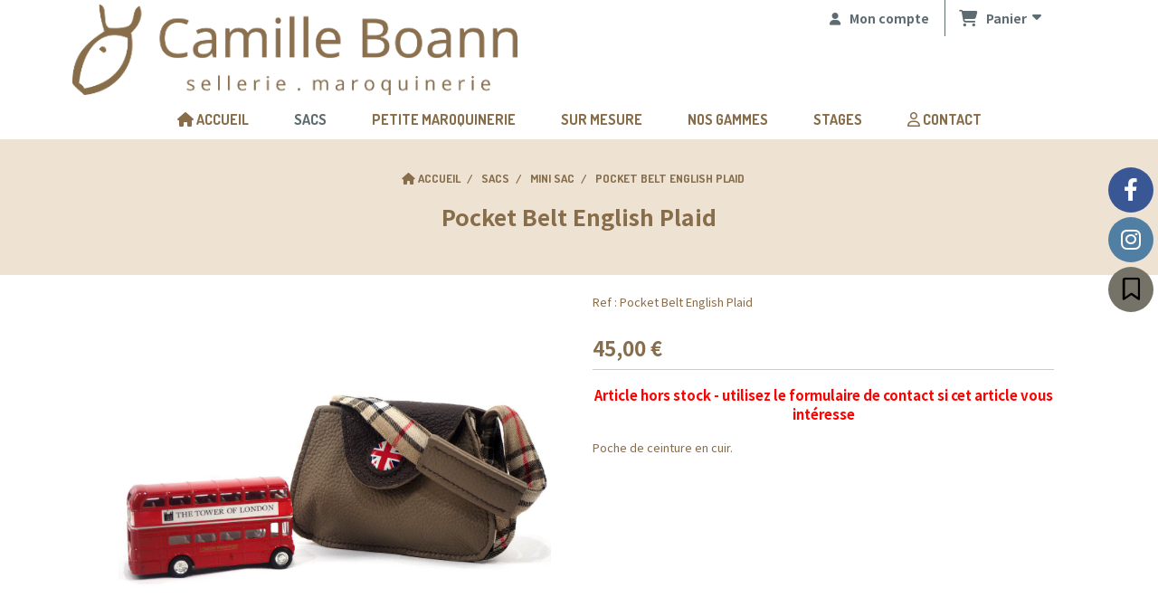

--- FILE ---
content_type: text/html; charset=UTF-8
request_url: https://www.camilleboann.com/pocket-belt-english-plaid-f748176.html
body_size: 8728
content:
    <!DOCTYPE html>
    <!--[if IE 7]>
    <html lang="fr" class="ie-inf-9 ie7"> <![endif]-->

    <!--[if IE 8]>
    <html lang="fr" class="ie-inf-9 ie8"> <![endif]-->
    <!--[if lte IE 9]>
    <html lang="fr" class="ie"> <![endif]-->
    <!--[if gt IE 8]><!-->
    <html lang="fr"><!--<![endif]-->
    <head prefix="og: http://ogp.me/ns# fb: http://ogp.me/ns/fb# product: http://ogp.me/ns/product# article: http://ogp.me/ns/article# place: http://ogp.me/ns/place#">
        <!--[if !IE]><!-->
        <script>
            if (/*@cc_on!@*/false) {
                document.documentElement.className += 'ie10';
            }
        </script><!--<![endif]-->
        
    <title>Pocket Belt English Plaid - Camilleboann</title>
    <meta name="description" content="Sac à main cuir fait main en bretagne
">
    <meta name="keywords" content="maroquinerie, lannion, bretagne, fait main">
    <meta http-equiv="Content-Type" content="text/html; charset=UTF-8">
    <link rel="canonical" href="https://www.camilleboann.com/pocket-belt-english-plaid-f748176.html"/>
    <meta property="og:url" content="https://www.camilleboann.com/pocket-belt-english-plaid-f748176.html"/>
    <meta property="og:type" content="product"/>
    <meta property="og:title" content="Pocket Belt English Plaid - Camilleboann"/>
    <meta property="og:description" content="Sac à main cuir fait main en bretagne
"/>
    <meta property="og:locale" content="fr"/>

    <meta property="og:image" content="https://www.camilleboann.com/images_ms/1/3/3/1/3/6/133136/boutique/pocket_belt_grey_plaid_1.jpg"/>
        <meta property="product:category" content="Mini sac"/>
            <meta property="product:price:amount" content="45.00"/>
        <meta property="product:price:currency" content="EUR"/>
        
    <meta property="product:product_link" content="https://www.camilleboann.com/pocket-belt-english-plaid-f748176.html"/>

    <link rel="icon" type="image/x-icon" href="/favicon.ico">
    
    <!-- Stylesheet -->
    <link rel="stylesheet" type="text/css" media="screen" href="/css5227/style_all_designs.css"/>
    <link rel="stylesheet" href="/css5227/panier.css" type="text/css"/>
    <script>
        
    </script>
    <link type="text/css" href="/css5227/design/template/boutique/templates.css" rel="stylesheet"/>
        <link rel="stylesheet" type="text/css" href="/css5227/ficheproduit/style-fiche-produit.css">
    <link rel="stylesheet" type="text/css" href="/css5227/ficheproduit/jquery.jqzoom.css">
    <link href="/css5227/design/hotel-datepicker.css" rel="stylesheet" type="text/css">
            <link rel="stylesheet" type="text/css" href="/css5227/design/template/fiche_produits/templates.css"/>
        <script>
            document.documentElement.className += ' cmonsite-ficheproduit';
            document.documentElement.className += ' cmonsite-ficheproduit-1';
            document.documentElement.className += ' cmonsite-boutique';
            document.documentElement.className += ' cmonsite-boutique-1';
        </script>
            <link rel="stylesheet" type="text/css" media="screen" href="/css5227/tinyTips.css"/>
    <link type="text/css" href="/css5227/header_jnformation.css" rel="stylesheet"/>
    <link href="/css5227/jquery.bxslider.css" rel="stylesheet" type="text/css">
    <link href="/css5227/waitMe.css" rel="stylesheet" type="text/css">
    <link href="/css5227/bootstrap-datetimepicker-standalone.css" rel="stylesheet" type="text/css">
    <link href="/css5227/bootstrap-datetimepicker.css" rel="stylesheet" type="text/css">

    <!-- CSS du thème  -->
    <link href="/css5227/styled832series.css" rel="stylesheet"
          type="text/css"/>
    <link href="/css5227/styled839.css"
          rel="stylesheet" type="text/css"/>



    <!-- jQuery -->
    <script src="/js5227/dist/design/jquery-3.min.js"></script>


    <script src="/js5227/dist/jquery.tinyTips.min.js"></script>
        <script src="/js5227/dist/jquery.validationEngine-fr.min.js"></script>
    
    <script src="/js5227/dist/jquery.validationEngine.min.js"></script>
    <script src="/js5227/dist/moment/moment.min.js"></script>
        <script src="/js5227/dist/moment/fr.min.js"></script>
    
    <script src="/js5227/dist/bootstrap-datetimepicker.min.js"></script>

    <script>
        $(document).ready(function () {
            $("#contact, #form1, #form").validationEngine();
            $('a.tTip').css('display', 'block');
            $('a.tTip').tinyTips('light', 'title');
        });
                document.documentElement.className += ' cmonsite-template';
        
        var CookieScripts = typeof CookieScripts === "undefined" ? {user: {}, job: []} : CookieScripts;
    </script>


            <script type="text/javascript">
                var _paq = window._paq = window._paq || [];
                _paq.push(['setCustomDimension', 1, 'www.camilleboann.com']);

                /* tracker methods like "setCustomDimension" should be called before "trackPageView" */
                _paq.push(['trackPageView']);
                _paq.push(['enableLinkTracking']);
                (function () {
                    var u = "//www.cmadata.fr/analytics/";
                    _paq.push(['setTrackerUrl', u + 'matomo.php']);
                    _paq.push(['setSiteId', '2']);
                    var d = document, g = d.createElement('script'), s = d.getElementsByTagName('script')[0];
                    g.type = 'text/javascript';
                    g.async = true;
                    g.src = u + 'matomo.js';
                    s.parentNode.insertBefore(g, s);
                })();
            </script>
            


    <!-- Google Font -->
    <link rel="preconnect" href="https://fonts.googleapis.com">
    <link rel="preconnect" href="https://fonts.gstatic.com" crossorigin>
    <link href="https://fonts.googleapis.com/css2?family=Noto+Sans+TC:wght@400;700&display=swap" rel="stylesheet">

    <!-- BxSlider -->
    <script type='text/javascript'
            src='/js5227/dist/jquery.bxSlider.min.js'></script>

    <!-- Height Align -->
    <script src="/js5227/dist/design/jquery.heightalign.min.js"></script>


    <script type="text/javascript" src="/js5227/dist/fancybox/jquery.fancybox.min.js"></script>
    <script type="text/javascript" src="/js5227/dist/fancybox/jquery.easing-1.3.min.js"></script>
    <script type="text/javascript" src="/js5227/dist/fancybox/jquery.mousewheel-3.0.6.min.js"></script>
    <script>
        var BASEURL = "https://www.cmonsite.fr/",
            book = "133136",
            id_serie = 832,
            id_design = 839;
    </script>
    <script type="text/javascript" src="/js5227/dist/design/minisite_cross.min.js"></script>

    <link rel="stylesheet" href="/css5227/fancybox/jquery.fancybox.css" type="text/css" media="screen"/>

    <!-- Optionally add helpers - button, thumbnail and/or media -->
    <link rel="stylesheet" href="/css5227/fancybox/helpers/jquery.fancybox-buttons.css" type="text/css" media="screen"/>
    <script type="text/javascript" src="/js5227/dist/fancybox/helpers/jquery.fancybox-buttons.min.js"></script>
    <script type="text/javascript" src="/js5227/dist/fancybox/helpers/jquery.fancybox-media.min.js"></script>

    <link rel="stylesheet" href="/css5227/fancybox/helpers/jquery.fancybox-thumbs.css" type="text/css" media="screen"/>

    <script type="text/javascript" src="/js5227/dist/fancybox/helpers/jquery.fancybox-thumbs.min.js"></script>


    <script type="text/javascript">
            var flagnewsletter = 0,
                newsletter_actif = 0,
                show_popin_newsletter = false;    </script>

<script type="text/javascript" src="/js5227/design/masonry.pkgd.min.js" ></script>

<!-- CSS de personnalisation design  -->
<link rel="stylesheet" href="/css5227/133136-839-832-193/style_perso.css" type="text/css" id="style-editor-perso" class="style-editor-perso-design" />
<link rel="stylesheet" href="/css5227/133136-ficheproduit-description-748176-1/style_perso_by_page.css" type="text/css" class="style-editor-perso-content" id="style-editor-perso-page"/><link rel="stylesheet" href="/css5227/133136-footer-0-1/style_perso_by_page.css" type="text/css" class="style-editor-perso-content" id="style-editor-perso-footer"/>

<!-- Variable Javascript utiles -->
<script>
    var timer = 5000 ;
</script>


        <meta name="viewport" content="width=device-width, initial-scale=1">
    </head>
    <body
        class="theme cmonsite-panier-3 cmonsite-fluxpanier-1 body-832series body-839styled page-fiche_produit page-fiche_produit-748176">
                <link rel="stylesheet" href="/css/sidebar-menu.css?5227" type="text/css" media="screen"/>
        <style>
#minisite-sidebar ul li a.social-sidebar-p-1,
#minisite-sidebar ul li a.social-sidebar-p-1 span,
#minisite-sidebar ul li a.social-sidebar-p-1 span:before
{background:#3a5795;color:#ffffff;}
#minisite-sidebar ul li a.social-sidebar-p-2,
#minisite-sidebar ul li a.social-sidebar-p-2 span,
#minisite-sidebar ul li a.social-sidebar-p-2 span:before
{background:#517fa4;color:#ffffff;}
#minisite-sidebar ul li a.social-sidebar-p-3,
#minisite-sidebar ul li a.social-sidebar-p-3 span,
#minisite-sidebar ul li a.social-sidebar-p-3 span:before
{background:#757368;color:rgb(0, 0, 0);}</style><aside id="minisite-sidebar" class="pos-right circle large label-square "><ul><li>
<a class="social-sidebar-p-1" href="https://www.facebook.com/Camille-Boann-106393604881773"  target="_blank" rel="nofollow">
<i class="fa fa-facebook"></i> <span>Facebook</span>
</a>
</li>
<li>
<a class="social-sidebar-p-2" href="https://www.instagram.com/camilleboann/?hl=fr"  target="_blank" rel="nofollow">
<i class="fa fa-instagram"></i> <span>Instagram</span>
</a>
</li>
<li>
<a class="social-sidebar-p-3" href="/livre.html"   rel="nofollow">
<i class="fa fa-bookmark-o"></i> <span>Avis Clients</span>
</a>
</li>
</ul></aside>
<div id="main-conteneur"  itemprop="mainEntityOfPage" itemscope itemtype="https://schema.org/WebPage">
        <!-- Banniere Header -->
    <header role="banner" class="banniere header_p">
        <div class="header-conteneur">
            <div class="close-menu"></div>
                    <div id="blocContent">
            <div id="headercontent" class="header_live_edit slogan_live_edit ">
                                    <a class="logo" href="/" id="logo" rel="home">
                        <img class="img-logo" src="/img_s1/133136/logo/entete110.png" alt="camilleboann.com"/>
                    </a>
                
                <div class="container-slogan">
                    <div class="slogan_p slogan"><p><br data-mce-bogus="1"></p></div>
                </div>

                    <div class="template-panier template-panier-3">
        <div class="bloc-connexion-panier">
                            <div class="connexion">
                    <p><a href="/profile/account.php"><span>Mon compte</span></a></p>
                </div>
                
            <div id="panier" class="panier_p border_p template-panier-bouton">
                <div id="header-panier" class="panier_titre"><i class="fa fa-shopping-cart panier_titre"></i>
                    <span class="panier_text">
                        Panier                        &nbsp;<a class="paniertoggle panier_p" href="#"><i class="fa panier_titre" aria-hidden="true"></i></a>
                    </span>
                </div>
                <span id="notificationsLoader"></span>
                <div id="paniercontent" class="panier_p panier_content_p">
                    <div id="paniertable" class="panier_p">

                    </div>
                    <div id="paniercommande">
                        <div class="totalpanier"></div>
                        <div class="ajout_panier">
                                                        <a href="/paniercommande.php" class="button bouton">Effectuer la commande</a>
                        </div>
                    </div>
                </div>
            </div>
        </div>
    </div>
                </div>
        </div>
                <div class="menu navigation_p menu-principal">
            <nav id="nav-principal" class="menu-principal"><!--
            -->
            <ul class="">
                                    <li
                            class="has_picto p-accueil navigation_button_p   ">
                        <a  href="/"
                                                                                     class="navigation_link_p">
                            <span>
                                <i class="fa fa-home"></i>                                ACCUEIL                            </span>
                        </a>
                                            </li>
                                        <li
                            class="p-318191 navigation_button_p   hasDropdown">
                        <a  href="/sacs-p318191.html"
                                                                                     class="navigation_link_p">
                            <span>
                                                                Sacs                            </span>
                        </a>
                        <span class="dropDown navigation_link_p  " ></span><!--
            -->
            <ul class="menu__dropdown">
                                    <li
                            class="b-92308  sous_navigation_button_p ">
                        <a  href="/sac-de-voyage-b92308.html"
                                                                                     class="sous_navigation_link_p">
                            <span>
                                                                Sac de voyage                            </span>
                        </a>
                                            </li>
                                        <li
                            class="b-92310  sous_navigation_button_p ">
                        <a  href="/sac-porte-epaule-b92310.html"
                                                                                     class="sous_navigation_link_p">
                            <span>
                                                                Sac porté épaule                            </span>
                        </a>
                                            </li>
                                        <li
                            class="b-104286  sous_navigation_button_p ">
                        <a  href="/sac-porte-croise-b104286.html"
                                                                                     class="sous_navigation_link_p">
                            <span>
                                                                Sac porté croisé                            </span>
                        </a>
                                            </li>
                                        <li
                            class="b-92309  sous_navigation_button_p ">
                        <a  href="/sac-a-main-b92309.html"
                                                                                     class="sous_navigation_link_p">
                            <span>
                                                                Sac à main                            </span>
                        </a>
                                            </li>
                                        <li
                            class="actif b-93066  sous_navigation_button_p ">
                        <a  href="/mini-sac-b93066.html"
                                                                                     class="actif sous_navigation_link_p">
                            <span>
                                                                Mini sac                            </span>
                        </a>
                                            </li>
                                </ul><!--
            -->                    </li>
                                        <li
                            class="p-318190 navigation_button_p   hasDropdown">
                        <a  href="/petite-maroquinerie-p318190.html"
                                                                                     class="navigation_link_p">
                            <span>
                                                                Petite maroquinerie                            </span>
                        </a>
                        <span class="dropDown navigation_link_p  " ></span><!--
            -->
            <ul class="menu__dropdown">
                                    <li
                            class="b-92312  sous_navigation_button_p ">
                        <a  href="/portefeuille-b92312.html"
                                                                                     class="sous_navigation_link_p">
                            <span>
                                                                Portefeuille                            </span>
                        </a>
                                            </li>
                                        <li
                            class="b-92313  sous_navigation_button_p ">
                        <a  href="/porte-monnaie-b92313.html"
                                                                                     class="sous_navigation_link_p">
                            <span>
                                                                Porte-monnaie                            </span>
                        </a>
                                            </li>
                                        <li
                            class="b-92314  sous_navigation_button_p ">
                        <a  href="/porte-cles-b92314.html"
                                                                                     class="sous_navigation_link_p">
                            <span>
                                                                Porte clés                            </span>
                        </a>
                                            </li>
                                </ul><!--
            -->                    </li>
                                        <li
                            class="p-318189 navigation_button_p   hasDropdown">
                        <a  href="/sur-mesure-p318189.html"
                                                                                     class="navigation_link_p">
                            <span>
                                                                Sur mesure                            </span>
                        </a>
                        <span class="dropDown navigation_link_p  " ></span><!--
            -->
            <ul class="menu__dropdown">
                                    <li
                            class="a-58687  sous_navigation_button_p ">
                        <a  href="/sacs-sur-mesure-a58687.html"
                                                                                     class="sous_navigation_link_p">
                            <span>
                                                                Sacs sur mesure                            </span>
                        </a>
                                            </li>
                                        <li
                            class="a-58842  sous_navigation_button_p ">
                        <a  href="/autres-creations-sur-mesure-a58842.html"
                                                                                     class="sous_navigation_link_p">
                            <span>
                                                                Autres créations sur mesure                            </span>
                        </a>
                                            </li>
                                </ul><!--
            -->                    </li>
                                        <li
                            class="p-318208 navigation_button_p   hasDropdown">
                        <a  href="/nos-gammes-p318208.html"
                                                                                     class="navigation_link_p">
                            <span>
                                                                Nos Gammes                            </span>
                        </a>
                        <span class="dropDown navigation_link_p  " ></span><!--
            -->
            <ul class="menu__dropdown">
                                    <li
                            class="p-318193  sous_navigation_button_p ">
                        <a  href="/nouveautes-p318193.html"
                                                                                     class="sous_navigation_link_p">
                            <span>
                                                                Nouveautés                            </span>
                        </a>
                                            </li>
                                        <li
                            class="a-58691  sous_navigation_button_p ">
                        <a  href="/narrowboats-a58691.html"
                                                                                     class="sous_navigation_link_p">
                            <span>
                                                                Narrowboats                            </span>
                        </a>
                                            </li>
                                        <li
                            class="a-58692  sous_navigation_button_p ">
                        <a  href="/trains-legendaires-a58692.html"
                                                                                     class="sous_navigation_link_p">
                            <span>
                                                                Trains Légendaires                            </span>
                        </a>
                                            </li>
                                        <li
                            class="a-58769  sous_navigation_button_p ">
                        <a  href="/origami-a58769.html"
                                                                                     class="sous_navigation_link_p">
                            <span>
                                                                Origami                            </span>
                        </a>
                                            </li>
                                        <li
                            class="a-58827  sous_navigation_button_p ">
                        <a  href="/bijouterie-a58827.html"
                                                                                     class="sous_navigation_link_p">
                            <span>
                                                                Bijouterie                            </span>
                        </a>
                                            </li>
                                        <li
                            class="a-58839  sous_navigation_button_p ">
                        <a  href="/ameublement-a58839.html"
                                                                                     class="sous_navigation_link_p">
                            <span>
                                                                Ameublement                            </span>
                        </a>
                                            </li>
                                        <li
                            class="a-59841  sous_navigation_button_p ">
                        <a  href="/pour-les-hommes-a59841.html"
                                                                                     class="sous_navigation_link_p">
                            <span>
                                                                Pour les hommes                            </span>
                        </a>
                                            </li>
                                </ul><!--
            -->                    </li>
                                        <li
                            class="p-335279 navigation_button_p   hasDropdown">
                        <a  href="/stages-p335279.html"
                                                                                     class="navigation_link_p">
                            <span>
                                                                Stages                            </span>
                        </a>
                        <span class="dropDown navigation_link_p  " ></span><!--
            -->
            <ul class="menu__dropdown">
                                    <li
                            class="b-110390  sous_navigation_button_p ">
                        <a  href="/initiation-b110390.html"
                                                                                     class="sous_navigation_link_p">
                            <span>
                                                                Initiation                            </span>
                        </a>
                                            </li>
                                </ul><!--
            -->                    </li>
                                        <li
                            class="has_picto p-contact navigation_button_p   ">
                        <a  href="/contact.html"
                                                                                     class="navigation_link_p">
                            <span>
                                <i class="fa fa-user-o"></i>                                CONTACT                            </span>
                        </a>
                                            </li>
                                </ul><!--
            --><!--
            --></nav>
        </div>
                </div>
    </header>

    <div class="wrapper-content">
                        <div id="wrapper" class="wrapper content_p">

            
                        <div class="content_p side-content">

                <section class="links_p content content_p col-md-12">
                <div id="bloc-fil-title">
            <script type="application/ld+json">{"@context":"https://schema.org","@type":"BreadcrumbList","itemListElement":[{"@type":"ListItem","name":"ACCUEIL","item":{"@type":"Thing","url":"/","name":"ACCUEIL","@id":"accueil"},"position":1},{"@type":"ListItem","name":"Sacs","item":{"@type":"Thing","url":"/sacs-p318191.html","name":"Sacs","@id":"sacs-sacs-p318191-html"},"position":2},{"@type":"ListItem","name":"Mini sac","item":{"@type":"Thing","url":"/mini-sac-b93066.html","name":"Mini sac","@id":"mini-sac-mini-sac-b93066-html"},"position":3},{"@type":"ListItem","name":"Pocket Belt English Plaid","item":{"@type":"Thing","url":"/pocket-belt-english-plaid-f748176.html","name":"Pocket Belt English Plaid","@id":"pocket-belt-english-plaid-pocket-belt-english-plaid-f748176-html"},"position":4}]}</script>        <nav class="nav-static-breadcrumb arianne secondaire links_p">
            <ul class="clearfix">
                                <li class="has-picto">
                    <a href="/" class="sous_navigation_link_p">
                        <span>
                            <i class="fa fa-home"></i>
                            <span class="text"
                                  itemprop="name" >
                                ACCUEIL                            </span>
                        </span>
                    </a>
                </li>
                                        <li class="no-picto">
                            <a class="sous_navigation_link_p "
                               href="/sacs-p318191.html">
                                <span>
                                    <i class=""></i>
                                    <span class="text">
                                        Sacs                                    </span>
                                </span>
                            </a>
                        </li>
                                                <li class="no-picto">
                            <a class="sous_navigation_link_p "
                               href="/mini-sac-b93066.html">
                                <span>
                                    <i class=""></i>
                                    <span class="text">
                                        Mini sac                                    </span>
                                </span>
                            </a>
                        </li>
                        
                                            <li class="no-picto actif" >
                                <a class="sous_navigation_link_p actif"
                                   href="/pocket-belt-english-plaid-f748176.html">
                                <span>
                                    <i class=""></i>
                                    <span class="text">
                                        Pocket Belt English Plaid                                    </span>
                                </span>
                                </a>
                            </li>
                                        </ul>
        </nav>
        <div class="clearfix"></div>
            <h1 class="title_section border_p border_titre_p">
            Pocket Belt English Plaid        </h1>
    </div>


<div id="content_full" class="template_fiche_produit template_fiche_produit_1">
    <div id="fiche-produit" itemscope itemtype="https://schema.org/Product">
        <link itemprop="url" href="/pocket-belt-english-plaid-f748176.html"
              rel="author"/>
        <span itemprop="productID" class="hide">
            748176-pocket-belt-english-plaid        </span>
        <div class="top_fiche product-type__classical block_unique_product" data-id-product="748176">

            <!-- Images produit -->
            <div class="wrap-images">
                <div class="grande-image ">
                    <div class="container-etiquette">
                                            </div>
                                            <a
                                href="/img_s1/133136/boutique/pocket_belt_grey_plaid_1.jpg"
                                class="image-zoom productImageWrap"
                                id="productImageWrapID_748176"
                                title=""
                                rel="gal1">
                            <img
                                    class="imgZoomPad "
                                    itemprop="image"
                                    data-fancybox-group="fiche-produit"
                                    src="/img_s1/133136/boutique/pocket_belt_grey_plaid_1.jpg"
                                    title=""
                                    alt="Pocket Belt English Plaid">
                                                    </a>
                                        </div>
                <!-- end grande-image -->
                
                    <div class="previews">
                                                        <a href="/img_s1/133136/boutique/pocket_belt_grey_plaid_1.jpg"
                                   rel="group_image"></a>
                                                                <a href="/img_s1/133136/boutique/pocket_belt_grey_plaid_2.jpg"
                                   rel="group_image"></a>
                                                                <a href="/img_s1/133136/boutique/pocket_belt_grey_plaid_3.jpg"
                                   rel="group_image"></a>
                                                                <a href="/img_s1/133136/boutique/pocket_belt_grey_plaid_4.jpg"
                                   rel="group_image"></a>
                                                                <a href="/img_s1/133136/boutique/pocket_belt_grey_plaid_5.jpg"
                                   rel="group_image"></a>
                                                        <div class="swiper">
                            <div class="swiper-button-prev"></div>
                            <div class="list-previews swiper-wrapper" id="sliderImagePreviews">
                                                                            <div class="swiper-slide">
                                                <a
                                                        id="product-link-img-1636155"
                                                        data-type="image"
                                                        data-image="/img_s1/133136/boutique/pocket_belt_grey_plaid_1_mini.jpg"
                                                        data-zoom-image="/img_s1/133136/boutique/pocket_belt_grey_plaid_1.jpg"
                                                        href="/img_s1/133136/boutique/pocket_belt_grey_plaid_1.jpg">

                                                     <span class="img-square">
                                                        <span class="img-square__content">
                                                            <img src="/img_s1/133136/boutique/pocket_belt_grey_plaid_1_mini.jpg" alt="Pocket Belt English Plaid">
                                                        </span>
                                                    </span>
                                                </a>
                                            </div>
                                                
                                                                                <div class="swiper-slide">
                                                <a
                                                        id="product-link-img-1636160"
                                                        data-type="image"
                                                        data-image="/img_s1/133136/boutique/pocket_belt_grey_plaid_2_mini.jpg"
                                                        data-zoom-image="/img_s1/133136/boutique/pocket_belt_grey_plaid_2.jpg"
                                                        href="/img_s1/133136/boutique/pocket_belt_grey_plaid_2.jpg">

                                                     <span class="img-square">
                                                        <span class="img-square__content">
                                                            <img src="/img_s1/133136/boutique/pocket_belt_grey_plaid_2_mini.jpg" alt="Pocket Belt English Plaid">
                                                        </span>
                                                    </span>
                                                </a>
                                            </div>
                                                
                                                                                <div class="swiper-slide">
                                                <a
                                                        id="product-link-img-1636161"
                                                        data-type="image"
                                                        data-image="/img_s1/133136/boutique/pocket_belt_grey_plaid_3_mini.jpg"
                                                        data-zoom-image="/img_s1/133136/boutique/pocket_belt_grey_plaid_3.jpg"
                                                        href="/img_s1/133136/boutique/pocket_belt_grey_plaid_3.jpg">

                                                     <span class="img-square">
                                                        <span class="img-square__content">
                                                            <img src="/img_s1/133136/boutique/pocket_belt_grey_plaid_3_mini.jpg" alt="Pocket Belt English Plaid">
                                                        </span>
                                                    </span>
                                                </a>
                                            </div>
                                                
                                                                                <div class="swiper-slide">
                                                <a
                                                        id="product-link-img-1636162"
                                                        data-type="image"
                                                        data-image="/img_s1/133136/boutique/pocket_belt_grey_plaid_4_mini.jpg"
                                                        data-zoom-image="/img_s1/133136/boutique/pocket_belt_grey_plaid_4.jpg"
                                                        href="/img_s1/133136/boutique/pocket_belt_grey_plaid_4.jpg">

                                                     <span class="img-square">
                                                        <span class="img-square__content">
                                                            <img src="/img_s1/133136/boutique/pocket_belt_grey_plaid_4_mini.jpg" alt="Pocket Belt English Plaid">
                                                        </span>
                                                    </span>
                                                </a>
                                            </div>
                                                
                                                                                <div class="swiper-slide">
                                                <a
                                                        id="product-link-img-1636163"
                                                        data-type="image"
                                                        data-image="/img_s1/133136/boutique/pocket_belt_grey_plaid_5_mini.jpg"
                                                        data-zoom-image="/img_s1/133136/boutique/pocket_belt_grey_plaid_5.jpg"
                                                        href="/img_s1/133136/boutique/pocket_belt_grey_plaid_5.jpg">

                                                     <span class="img-square">
                                                        <span class="img-square__content">
                                                            <img src="/img_s1/133136/boutique/pocket_belt_grey_plaid_5_mini.jpg" alt="Pocket Belt English Plaid">
                                                        </span>
                                                    </span>
                                                </a>
                                            </div>
                                                
                                                                </div>
                            <div class="swiper-button-next"></div>
                        </div>
                    </div>
                                </div>
            <!-- end wrap-images -->

            <!-- Informations produit -->
            

            <div class="wrap-description sans-declinaison">
                                <div class="row block-fiche-titre-brand">
                    <div class="col s12 block-fiche-titre">
                                                    <span itemprop="name">Pocket Belt English Plaid</span>
                                            </div>
                                    </div>
                <span class="reference"><span class="reference__label">Ref :</span> <span
                            class="reference__sku" itemprop="sku">Pocket Belt English Plaid</span>
                    </span>                                



                                    <div itemprop="offers" itemscope
                         itemtype="https://schema.org/Offer">
                        <link itemprop="url"
                              href="/pocket-belt-english-plaid-f748176.html"
                              rel="author"/>
                        <meta itemprop="priceCurrency"
                              content="EUR"></meta>
                                                        <link itemprop="availability" href="https://schema.org/InStock" />
                                                    <div class="pro-pannier">
                            <div class="information_stock"></div>
                            
                            <div class="notification_product"></div>

                            <div class="ajouter-panier block-price without-promotion withoutAttr ">
                                                                            <p class="prix">
                                                <span itemprop="priceValidUntil" class="hide"
                                                      content="2027-01-20T00:00:00+0100"></span>
                                                <span
                                                        class="prixprod"><span class="impact_price" itemprop="price" 
content="45.00">45,00</span> €</span>
                                                <span class="prixmention"></span>
                                            </p>
                                                                        </div>


                            
                            


                                                                <span class="product-information-stock hors-stock">Article hors stock - utilisez le formulaire de contact si cet article vous intéresse</span>
                                    

                        </div>


                    </div>
                
                <p class="description" itemprop="description">
                    Poche de ceinture en cuir.                </p>

                                <div class="block-shipping" style="display:none;"><p><i class="fa fa-arrow-right"></i> <span class="msg-shiping"></span></p></div>

                
                
                
                <p class="details-ficheprod">
                                    </p>
                            </div>
            <!-- end wrap-description -->
            <div class="clearfix"></div>
        </div>
        <!-- end top-fiche -->

        
            <!-- Description détaillée du produit-->
            <div class="wrap-details bloc-description-detaille" id="savoirplus">
                <div class="h4">
                    <span>
                        Description                    </span>
                </div>
                <div class="details">
                                        <div class="contenu-editable contenu-editable-ficheproduit-description-748176"><div class="row"><div class="s12 col widget-col"><div class="widget widget-texte"><div class="widget-texte-content">

</div></div></div></div><div class="row">
<div class="s12 col widget-col"><div class="widget widget-texte">
<div class="widget-texte-content      "><p>Petit sac-besace élégant qui peut se porter aussi bien à la ceinture qu'à la main, façon randonnée ou shopping en ville.</p><p><strong>Cuir</strong>: Buffle pleine fleur.</p><p><strong>Tissu des soufflets</strong>: Tartan Jersey.</p><p><strong>Doublure des soufflets</strong>: Agneau</p><p><strong>Finitions</strong>: le Pocket Belt English Plaid possède une fermeture par pression et un séparateur intérieur.</p><p><strong>Particularité</strong> : ce petit sac issu de la gamme ammeublement est proportionné de manière à recycler les échantillons de cuir issus de grands magasins d'ammeublement de façon éco-responsable.</p><p><strong>Confection</strong>:</p><ul><li>Toutes les parties cuir et tissu sont cousues à la main au point sellier.</li></ul></div>
</div></div>
</div>
<div class="row">
<div class="s12 col widget-col"><div class="widget widget-horizontal-rules style-1" data-style="1" data-color="">
<div class="widget-edit"><hr></div>
</div></div>
</div> </div>
                                            <div class="h4">
                    <span>
                        Caractéristiques                    </span>
                        </div>

                        <table class="table table-feature">

                                                            <tr>
                                    <td class="table-feature__label">Longueur</td>
                                    <td class="table-feature__value"
                                        id="table-feature__value-1552">
                                        <ul>
                                            <li>18 cm</li>                                        </ul>
                                    </td>
                                </tr>
                                                                <tr>
                                    <td class="table-feature__label">Epaisseur</td>
                                    <td class="table-feature__value"
                                        id="table-feature__value-1553">
                                        <ul>
                                            <li>4 cm</li>                                        </ul>
                                    </td>
                                </tr>
                                                                <tr>
                                    <td class="table-feature__label">Hauteur</td>
                                    <td class="table-feature__value"
                                        id="table-feature__value-1554">
                                        <ul>
                                            <li>14 cm</li>                                        </ul>
                                    </td>
                                </tr>
                                                                <tr>
                                    <td class="table-feature__label">Poids</td>
                                    <td class="table-feature__value"
                                        id="table-feature__value-1555">
                                        <ul>
                                            <li>150 g</li>                                        </ul>
                                    </td>
                                </tr>
                                                        </table>
                                        </div>
            </div>
            <!-- end description détaillée du produit-->
        
        <!-- Commentaires produit-->
                <!-- end commentaires produit-->
    </div>
    <!-- Produits associés-->
        <!-- end produits associés-->

</div><!-- end fiche-produit -->
<script>
    var trigger_product_link_img = false,
        trigger_product_link_img_attribute = false;
        var devise = '€',
        basePrice = 45.00,
        basePricePromo = 45.00,
        msg_shiping_stock = "Livraison en 5 à 8 jours ouvrables",
        msg_shiping_hors_stock = "",
        show_stock = "1",
        msg_out_of_stock = "Article hors stock - utilisez le formulaire de contact si cet article vous intéresse",
        id_client_group = 0,
        declinaisons = {},
        specificPrices = {"748176":[]},
        showPriceTaxExcl = false;
</script>
                </section>
            </div><!-- end content -->
        </div>
    </div>

    <!-- footer -->
        <footer class="links_p footer_p" id="footer">
        <div id="top_fleche"><a href="#" class="fleche_top_site"></a></div>
        <div id="pub"><!--
            -->            <div class="contenu-editable contenu-editable-site-footer"><div class="row"><div class="s12 col widget-col"><div class="widget widget-grid widget--small-height" data-image="" data-attachment="false" data-color="" data-padding="false" style="background-position: center top;" id="grid-657400"><div class="row row-grid"><div class="widget-col col s4 grid"><div class="dropzone-widget"><div class="row"><div class="s12 col widget-col" style=""><div class="widget widget-texte widget--small-height"><div class="widget-texte-content"><p style="text-align: left;"><span style="font-size: 17px; color: #f4f1f1;"><strong>ADRESSE</strong></span><br><span style="font-size: 15px;"><br>3 rue Andre Bellesort</span><br><span style="font-size: 15px;">22300 Lannion<br></span>FRANCE</p></div></div></div></div></div></div><div class="widget-col col s4 grid"><div class="dropzone-widget"><div class="row"><div class="s12 col widget-col" style=""><div class="widget widget-texte widget--small-height" data-x="0" data-y="0"><div class="widget-texte-content"><p style="text-align: left;"><span style="font-size: 17px; color: #f4f1f1;"><strong>LIENS UTILES</strong></span><br><span style="font-size: 15px;"><br><a href="/cgv-p318199.html">CGV</a></span><br><span style="font-size: 15px;"><br><a href="/politique-de-confidentialit--p318203.html">&#xFEFF;Politique de confidentialit&#xE9;</a></span></p></div></div></div></div></div></div><div class="widget-col col s4 grid last"><div class="dropzone-widget"><div class="row"><div class="s12 col widget-col"><div class="widget widget-texte widget--small-height" data-x="0" data-y="0"><div class="widget-texte-content"><p style="text-align: left;"><span style="font-size: 17px; color: #f4f1f1;"><strong>CONTACT</strong></span><br></p><p style="text-align: left;"><span style="font-size: 15px;"><a href="/contact.html">Page de Contact&#xFEFF;</a><br>06.83.24.52.69</span><br></p></div></div></div></div></div></div></div></div></div></div><div class="row"><div class="s12 col widget-col"><div class="widget widget-texte widget--small-height"><div class="widget-texte-content"><p>&nbsp;<br></p></div></div></div></div></div>
            <!--
        --></div>
        <div class="mention links_p" role="contentinfo">
            <div class="social-networks template_1">
            <div class="facebook" id="facebook">
                            <iframe
                        src="//www.facebook.com/plugins/like.php?href=https%3A%2F%2Fwww.facebook.com%2Fpagecamilleboann%2F&amp;width&amp;layout=button_count&amp;action=like&amp;show_faces=true&amp;share=false&amp;height=21"
                        scrolling="no" frameborder="0" style="border:none; overflow:hidden; height:21px;width: 120px;margin:5px 0px;" allowTransparency="true"></iframe>
                        </div>
    
    

    
            <div class="instagram" id="instagram">
            <a target="_blank" href="https://www.instagram.com/camilleboann/?hl=fr"><img src="/images/instagram.png" alt="Nous suivre sur Instagram"/></a>
        </div>
        
    

</div><div class='footer__links'>    <span class="link__seperator"></span>
    <a href="/mentions_legales.html" title="Mentions L&eacute;gales" class="link">Mentions L&eacute;gales</a>
    <span class="link__seperator"></span>
    <a href="/page/pdf/conditions_generales_de_vente.html" title="Conditions générales de vente" class="link">Conditions générales de vente</a>
<span class="link__seperator"></span> <a href="/profile/account.php" rel="account" title="Mon compte" rel="nofollow" class="link">Mon Compte</a>        <span class="link__seperator"></span>
        <a href="https://www.cmonsite.fr/" target="_blank" class="link">Créer un site internet</a>
                <span class="link__seperator"></span>
        <a target="" href="/livre.html" rel="nofollow" class="link">
            Avis Clients        </a>
        </div>        </div>
        <div class="music">
                    </div>
    </footer>

    </div>
    
    
<script>
    var isDefaultCurrency = true,
        currencySign = "€",
        currencyDecimalSep = ",",
        currencyThousandsSep = " ",
        currencyPositionSign = "after",
        haveRightClick = 1,
        langLocale = "fr";
</script>

    <!-- Panier -->
    <script src="/js5227/dist/design/panier.min.js"></script>
    
<script>
    var use_facebook_connect = '0',
        facebook_api = '';

    if (typeof CookieScripts === "undefined") {
        CookieScripts = {user: {}, job: []};
    }

    var paginationCategoryUseInfiniteScroll = false;
</script>

            <script>
                
                            </script>

                        

<script>
    var version = 5227;
</script>


<script type="text/javascript" src="/js5227/dist/languages.min.js"></script>
<script type="text/javascript" src="/js5227/dist/helper/helper.min.js"></script>
<script type="text/javascript"
        src="/js5227/dist/design/global.min.js"></script>
<script type="text/javascript"
        src="/js5227/dist/design/jquery.easing.min.js"></script>
<script type="text/javascript"
        src="/js5227/dist/design/menu_burger.min.js"></script>
<script type="text/javascript"
        src="/js5227/dist/design/remonte_actif.min.js"></script>
<script type="text/javascript"
        src="/js5227/dist/design/imagesloaded.pkgd.min.js"></script>
<script type="text/javascript" src="/js5227/dist/waitMe.min.js"></script>
<script type="text/javascript"
        src="/js5227/dist/jquery.lazyload.min.js"></script>
<script>
    $(function () {
        $("img.lazy").lazyload({
            skip_invisible: false
        });
    });
</script>


    <script type="text/javascript"
            src="/js5227/dist/swiper-7/swiper-bundle.min.js"></script>
        <script type="text/javascript" src="/languages/fr/lang.js?v=5227"></script>


    <script type="text/javascript"
            src="/js5227/dist/design/jquery.infinitescroll.min.js"></script>
            <script type="text/javascript"
                src="/js5227/dist/design/templates/boutique/templates.min.js"></script>
            <script type="text/javascript"
            src="/js5227/dist/moment/moment.min.js"></script>
    <script type="text/javascript" src="/js5227/dist/moment/fr.min.js"></script>
    <script type="text/javascript"
            src="/js5227/dist/design/datepicker/fecha.min.js"></script>
    <script type="text/javascript"
            src="/js5227/dist/ficheproduit/reservation-datepicker.min.js"></script>


    <script type="text/javascript"
            src='/js5227/dist/ficheproduit/jquery.elevatezoom.min.js'></script>
    <script type="text/javascript"
            src="/js5227/dist/ficheproduit/script.min.js"></script>
    <script type="text/javascript"
            src="/js5227/dist/bootstrap_cmonsite.min.js"></script>

            <script type="text/javascript"
                src="/js5227/dist/design/templates/fiche_produit/templates.min.js"></script>
        <script src="/js5227/dist/design/faq/faq.min.js"></script>
<script src="/js5227/dist/design/832series/script.min.js"
        type="text/javascript"></script>

    <script id="script-header-information" src="/js5227/dist/design/header_information.min.js"
            type="text/javascript" async></script>
        <script type="text/javascript" src="/js5227/dist/http.min.js"></script>
    <script type="text/javascript"
            src="/js5227/dist/design/global-login.min.js"></script>
    
<script type="text/javascript" src="/js5227/dist/a11y-dialog.min.js"></script>
            <noscript><p><img
                            src="//www.cmadata.fr/analytics/matomo.php?idsite=2&amp;rec=1&amp;dimension1=www.camilleboann.com"
                            alt=""/></p></noscript>
            

<script defer src="https://static.cloudflareinsights.com/beacon.min.js/vcd15cbe7772f49c399c6a5babf22c1241717689176015" integrity="sha512-ZpsOmlRQV6y907TI0dKBHq9Md29nnaEIPlkf84rnaERnq6zvWvPUqr2ft8M1aS28oN72PdrCzSjY4U6VaAw1EQ==" data-cf-beacon='{"version":"2024.11.0","token":"6134a347eb594d6f828c3786a7b103ab","r":1,"server_timing":{"name":{"cfCacheStatus":true,"cfEdge":true,"cfExtPri":true,"cfL4":true,"cfOrigin":true,"cfSpeedBrain":true},"location_startswith":null}}' crossorigin="anonymous"></script>
</body>
            </html>

--- FILE ---
content_type: text/css
request_url: https://www.camilleboann.com/css5227/ficheproduit/style-fiche-produit.css
body_size: 4415
content:
.clearfix:after,.clearfix:before{content:"";display:table;line-height:0}.clearfix:after{clear:both}.template_fiche_produit .top_fiche{font-size:13px}.template_fiche_produit .top_fiche,.template_fiche_produit .wrap-details{background:0 0;border:none;float:none;margin:0;overflow:visible;position:relative;width:100%}.template_fiche_produit_1 .top_fiche{display:flex}.template_fiche_produit .wrap-images{float:left;margin-right:3.75%;position:relative;width:32.25%}.template_fiche_produit .grande-image{height:auto;margin:0 auto;position:relative;width:100%}.template_fiche_produit .grande-image>a{border:none;display:block;height:auto;text-align:center;width:100%}.template_fiche_produit .grande-image img,.template_fiche_produit .grande-image video{border:none;max-height:300px;max-width:100%}.template_fiche_produit .grande-image .productImageWrap{position:relative}.template_fiche_produit .grande-image .productImageWrap.loading video{opacity:.7}.template_fiche_produit .grande-image .productImageWrap.loading:after{align-items:center;animation:2s linear infinite fa-spin;bottom:0;color:#333;content:"";display:flex;font-family:Font Awesome\ 6 Free;font-size:55px;font-weight:900;justify-content:center;left:0;position:absolute;right:0;top:0}.template_fiche_produit .product-link-video{cursor:pointer;position:relative}.template_fiche_produit .product-link-video .preview-video-play{align-items:center;bottom:0;display:flex;font-size:35px;justify-content:center;left:0;position:absolute;right:0;top:0}.template_fiche_produit .product-link-video .preview-video-play .fa{background-color:#ffffff4d;border-radius:5px;height:1em;padding:5px;text-align:center;width:1em}.template_fiche_produit .wrap-images .previews{font-size:18px;margin:10px 0 0;overflow:hidden;position:relative;width:100%}.template_fiche_produit .swiper:not(.swiper-initialized) .swiper-slide{margin-right:15px;width:calc(33.33333% - 5px)}.template_fiche_produit .list-previews .swiper-slide{display:flex;flex-direction:column;height:auto}.template_fiche_produit .list-previews .product-link-video,.template_fiche_produit .list-previews a{display:block;flex:1 1 auto;height:100%}.template_fiche_produit .list-previews img{height:100%;object-fit:cover;object-position:top;width:100%}.template_fiche_produit .information-paypal-product{margin:15px 0;padding:0 5px}.template_fiche_produit .information-alma-widget{margin:15px 0}.template_fiche_produit .information-alma-widget .alma-payment-plans-container,.template_fiche_produit .information-alma-widget>div{align-items:center;background-color:#fff;flex-direction:row;flex-wrap:wrap;gap:15px;width:100%}.template_fiche_produit .information-alma-widget .alma-payment-plans-container .alma-payment-plans-payment-info,.template_fiche_produit .information-alma-widget>div .alma-payment-plans-payment-info{margin:0}.template_fiche_produit .information-oney-product{margin:15px 0;padding:0 5px}.template_fiche_produit .information-oney-product a{color:inherit;font-weight:700;letter-spacing:.5px}.template_fiche_produit .information-oney-product a:hover{color:#81bc00}.template_fiche_produit .information-oney-product a img{width:140px}.template_fiche_produit .information-afterpay-product>*{color:inherit;letter-spacing:.5px}.template_fiche_produit .information-afterpay-product .AfterpayMessage{font-size:1.1em}.template_fiche_produit .information-fidelity-product{width:100%}.previews .swiper-button-next,.previews .swiper-button-prev{box-sizing:initial;color:currentColor;font-size:1em;height:2em;margin-top:0;transform:translateY(-50%);width:2em}.previews .swiper-button-next:after,.previews .swiper-button-prev:after{font-size:1em}.template_fiche_produit .previews ul{height:75px;left:0;list-style:none;margin:0;padding:0;position:absolute;top:0;width:500px}.template_fiche_produit .previews ul li{float:left;height:75px;list-style:none;margin:0 10px 0 0;width:75px}.template_fiche_produit .previews ul li:last-child{margin:0}.template_fiche_produit .previews img{border:none;max-width:100%}.template_fiche_produit .remise-produit{background-color:red;border-radius:0 0 0 100px;color:#fff;display:block;font-weight:700;height:35px;padding:14px 10px 5px 15px;position:absolute;right:0;top:0;width:37px;z-index:2}.template_fiche_produit .wrap-description{float:left;width:64%}.wrap-description *{box-sizing:border-box}.template_fiche_produit_1 .wrap-description{flex:1 1 auto;float:none}.template_fiche_produit .wrap-description p{margin:17px 0;overflow:visible}.template_fiche_produit .wrap-description p.help-block{font-size:14px;margin-top:3px}.template_fiche_produit .wrap-description p.help-block-alert{margin:2px 0 0}.template_fiche_produit .wrap-description .fil-dariane ul{list-style:none;margin:0;padding:0}.template_fiche_produit .wrap-description .fil-dariane ul li{float:left;font-weight:700;list-style:none;margin:0;padding:0}.template_fiche_produit .wrap-description .fil-dariane ul li:not(:last-child):after{color:#cacaca;content:"/";margin:0 .4rem;opacity:1;position:relative;top:1px}.template_fiche_produit .wrap-description .h1,.template_fiche_produit .wrap-description .h3,.template_fiche_produit .wrap-description h3{clear:both;font-size:24px;margin:24px 0 0}.template_fiche_produit .ajouter-panier{float:none;width:100%}.template_fiche_produit .wrap-description .prix{align-items:center;border-bottom:1px solid #ccc;display:flex;flex-wrap:wrap;padding:8px 0}.template_fiche_produit .wrap-description .prix>*{flex:0 0;white-space:nowrap}.template_fiche_produit .wrap-description .prix .prixmention{flex:1 1 auto;text-align:left;white-space:normal}.template_fiche_produit .wrap-description .prix .prixmention:empty{display:none}.template_fiche_produit .wrap-description .prix .prixprod{font-size:22px;font-weight:700;margin:0 15px 0 0}.template_fiche_produit .wrap-description .prix .comment_price{font-size:14px}.template_fiche_produit .wrap-description .prix .oldprix{color:red;font-size:13px;font-weight:700;margin-right:15px;text-decoration:line-through}.template_fiche_produit .declinaison *{box-sizing:border-box}.template_fiche_produit .declinaison~.declinaison{clear:both}.template_fiche_produit .declinaison .declinaison-attribute-group>label,.template_fiche_produit .declinaison .product_options-group>label{display:inline-block;margin:5px 5px 5px 0;vertical-align:middle}.template_fiche_produit label{margin:0 5px 5px;display:inline-block;vertical-align:middle}.template_fiche_produit .declinaison .declinaison-attribute-group__item,.template_fiche_produit .declinaison .product_options-group__item{display:block;margin:5px 0;vertical-align:middle}.template_fiche_produit .declinaison .declinaison-attribute-group__item select,.template_fiche_produit .declinaison .product_options-group__item select{display:inline-block;vertical-align:middle}.template_fiche_produit .declinaison .declinaison-attribute-group__item input[type=text],.template_fiche_produit .declinaison .declinaison-attribute-group__item select,.template_fiche_produit .declinaison .product_options-group__item input[type=text],.template_fiche_produit .declinaison .product_options-group__item select{margin:0;width:100%}.template_fiche_produit .radio-checked,.template_fiche_produit .radio-color-checked,.template_fiche_produit .radio_unique:hover{border-color:#000}.template_fiche_produit .declinaison select{width:auto}.template_fiche_produit .wrap-description .ajouter-panier .quantite{margin-right:0;min-height:0;min-width:0;text-align:center;width:auto}.template_fiche_produit .wrap-description .sociaux{border-bottom:1px solid #ccc;border-top:1px solid #ccc;padding:8px 0}.template_fiche_produit .block-fiche-titre-brand{margin-top:15px}.block-fiche-titre{display:none}.template_fiche_produit .wrap-description .marque-2{display:block;margin-top:7px}.template_fiche_produit .wrap-description .h1,.template_fiche_produit .wrap-description .h3,.template_fiche_produit .wrap-description h3{margin-top:0}.template_fiche_produit .block-fiche-brand img,.template_fiche_produit .wrap-description .marque-2 img,.template_fiche_produit [itemprop=brand] img{margin-bottom:5px;max-height:55px}.template_fiche_produit .block-fiche-brand h2{display:block;font-size:18px;min-width:0;padding:0}.template_fiche_produit .wrap-details{clear:both;padding:30px 0;width:100%}.template_fiche_produit .wrap-details .h4,.template_fiche_produit .wrap-details h4{font-size:18px}.template_fiche_produit .zoomPupImgWrapper{height:300px;text-align:center;width:300px}.template_fiche_produit .top_fiche .button{bottom:auto;float:none;font-size:1em;text-decoration:none;cursor:pointer;display:inline-block}.template_fiche_produit .top_fiche .button.addbasket{display:inline-block;width:auto}.template_fiche_produit .top_fiche .details-ficheprod{box-sizing:border-box;margin:0 -15px;width:100%}.template_fiche_produit .btn-facebook{display:inline}.template_fiche_produit .container-comment .h4,.template_fiche_produit .container-comment h4{text-align:center;text-transform:uppercase}.template_fiche_produit .form-control,.template_fiche_produit .form-group{box-sizing:border-box}.template_fiche_produit .form-group{margin-bottom:15px;padding:0 15px}.template_fiche_produit .groupe-checkbox label{font-weight:400}.template_fiche_produit .form-control{border:1px solid #ccc;border-radius:4px;box-shadow:inset 0 1px 1px rgba(0,0,0,.075);color:#555;display:block;height:34px;padding:6px 12px;transition:border-color .15s ease-in-out,box-shadow .15s ease-in-out}.template_fiche_produit textarea.form-control{height:auto}.template_fiche_produit .input-form-moyen{width:41.66667%}.template_fiche_produit .input-form-petit{width:16.66667%}.template_fiche_produit .form-control,.template_fiche_produit .form-group label{width:100%}.template_fiche_produit #formulaire .form-group:first-child,.template_fiche_produit #formulaire .form-group:nth-child(2),.template_fiche_produit #formulaire .form-group:nth-child(3){float:left}.template_fiche_produit #recopier-captcha label{text-align:center}.template_fiche_produit #captcha{margin:auto;width:370px}.template_fiche_produit #captcha div{float:left}.template_fiche_produit #captcha div:first-child{margin-right:20px}.template_fiche_produit #captcha div:last-child{width:200px}.template_fiche_produit button[name=add_commentaire]{display:inline-block;float:none}.template_fiche_produit .wrap-details button[name=add_commentaire]{margin:auto}.template_fiche_produit .declinaison-attribute-group,.template_fiche_produit .product_options-group{padding-bottom:5px;padding-top:5px}.template_fiche_produit .radio_color{cursor:pointer;height:50px;margin-right:5px;padding-right:0;width:50px;border:3px solid #0000;border-radius:50%;box-shadow:0 0 3px #0006;overflow:hidden}.template_fiche_produit .radio_image{height:50px;width:50px}.template_fiche_produit .radio_image span{background-position:50%;background-repeat:no-repeat;background-size:contain}.template_fiche_produit .radio_color span{cursor:pointer;display:block;height:100%;width:100%}.template_fiche_produit .radio_color input,.template_fiche_produit .radio_unique input{display:none}.template_fiche_produit .radio_unique{border:3px solid #8b8b8b;border-radius:10%;box-shadow:0 0 3px #0006;cursor:pointer;overflow:hidden;display:inline-block;margin:10px;padding:10px}.template_fiche_produit .radio_color.radio-color-checked,.template_fiche_produit .radio_unique.radio-checked{border:3px solid #222}.template_fiche_produit .addbasket.button.disabled{opacity:.5}.outofstock-option{opacity:.2}.declinaison-attribute-group__value{margin-left:.3em}.notification_product{border:1px solid;display:none;margin:10px 0;padding:.4rem 1rem}.notification_product:empty{display:none}.notification_product.error{color:red;font-size:1.3em}.wrap-description .sociaux{text-align:center}.wrap-description .sociaux>*{margin:5px!important;vertical-align:top}.zoomContainer{z-index:2}.cmonsite-editor-minisite-start .zoomContainer{display:none}.fc-view.fc-basicWeek-view{height:150px}.fc-view.fc-basicWeek-view .fc-widget-content .fc-scroller.fc-day-grid-container{height:100px!important;overflow:hidden!important}.fc-view.fc-basicWeek-view .fc-widget-content .fc-scroller.fc-day-grid-container .fc-week{height:100px!important}.fc-view.fc-month-view .fc-day-top.fc-day-disabled{opacity:.3}.template_fiche_produit .product-type__booking_service .wrap-description .declinaison{margin-bottom:15px}.template_fiche_produit .product-type__booking_service .wrap-description .block-default-price{margin-bottom:0}.template_fiche_produit .product-type__booking_service .wrap-description .product_options .product_options-group{margin-top:10px}.template_fiche_produit .product-type__booking_service .wrap-description .product_options .product_options-group:first-child{margin-top:0}.template_fiche_produit .product-type__booking_service .wrap-description .product_options .product_options-group:last-child{margin-top:10px}.theme-mobile .reservation .datepicker__months table{position:relative;table-layout:fixed}.reservation{display:inline-block}.reservation .datepicker{overflow:hidden;padding:20px}.reservation .datepicker__inner{overflow:visible;padding:0}.reservation__loader{padding:30px;position:relative;text-align:center}.reservation__loader:after{animation:1s ease-in-out infinite alter;background-color:currentColor;border-radius:20px;box-shadow:-26.6666666667px 0 0 0 currentColor,26.6666666667px 0 0 0 currentColor;content:"";height:20px;left:50%;position:absolute;transform:translate(-50%,-100%);width:20px}.reservation__customer select{background-color:#fff;background-image:none;border:1px solid #ccc;border-radius:4px;box-shadow:inset 0 1px 1px rgba(0,0,0,.075);color:#000;font-size:14px;height:34px;line-height:1.42857143;padding:6px 12px;transition:border-color .15s ease-in-out,box-shadow .15s ease-in-out}@keyframes alter{0%,to{background-color:currentColor;box-shadow:-26.6666666667px 0 0 0 currentColor,26.6666666667px 0 0 0 currentColor}50%{background-color:currentColor;box-shadow:0 0 0 0 currentColor,0 0 0 0 currentColor}}.reservation__list{display:flex;flex-wrap:wrap;margin:0 -10px;max-height:600px;overflow-y:auto;transition:max-height .25s}.reservation__list>*{box-sizing:border-box;display:flex;flex:0 1 auto;flex-direction:column;font-size:12px;padding:10px;width:33.3333333333%}.reservation__list .reservation__title{margin:0 0 15px;text-align:center}.reservation__topbar{display:flex}.reservation__topbar>*{width:50%}.reservation__info-text{font-size:11px;text-transform:uppercase}.reservation__info-value{font-size:13px;font-weight:700}.reservation__info-edit{display:none;text-align:right}.reservation__button{background-color:#d6dae5;border:none;border-radius:4px;color:#9da6b8;cursor:pointer;display:inline-block;padding:5px 10px}.reservation__button.active,.reservation__button:hover{background-color:#746bfd;color:#fff}.reservation__button[disabled]{cursor:not-allowed}.reservation__button[disabled]:hover{background-color:#d6dae5;color:#9da6b8}.reservation__submit{text-align:right}.reservation__item input{opacity:0;position:absolute;visibility:hidden}.reservation__calendars .tooltip .tooltip-inner{max-width:none;white-space:nowrap}.reservation__customer{border:1px solid #00000014;border-radius:5px;font-family:Helvetica,Helvetica Neue,Arial,sans-serif;font-size:14px;line-height:1.6;margin-top:15px;padding:20px}.reservation__customer--submit .reservation__info-edit{display:block}.reservation__customer--submit .reservation__list{max-height:0}.reservation__customer--submit .reservation__submit{display:none}.reservation__hours{border:1px solid #00000014;border-radius:5px;font-family:Helvetica,Helvetica Neue,Arial,sans-serif;font-size:14px;line-height:1.6;margin-top:15px;padding:20px}.reservation__hours-afternoon,.reservation__hours-evening,.reservation__hours-morning{width:33.3333333333%}.reservation__hours--submit .reservation__info-edit{display:block}.reservation__hours--submit .reservation__list{max-height:0}.reservation__hours--submit .reservation__submit{display:none}.reservation__calendars{border:1px solid #00000014;border-radius:5px;font-family:Helvetica,Helvetica Neue,Arial,sans-serif;font-size:14px;line-height:1.6;margin-top:15px;padding:20px}.reservation__calendars--submit .reservation__info-edit{display:block}.reservation__calendars--submit .reservation__list{max-height:0}.reservation__calendars--submit .reservation__submit{display:none}.reservation__addbasket{padding-top:20px}.template_fiche_produit .top_fiche .wrap-description .reservation{width:100%}.template_fiche_produit .top_fiche .wrap-description .reservation .reservation__addbasket .bloc-quantite{float:none;text-align:left;width:100%}.template_fiche_produit .top_fiche .wrap-description .reservation .reservation__addbasket .block-addbasket{width:100%}.table-feature td{border-top:1px dotted #ccc}.table-feature__label{background-color:#f5f5f5;width:35%}.table-feature__label,.table-feature__value{color:#666;line-height:18px;padding:3px 1px 3px 10px;vertical-align:top}.table-feature__value{background-color:#fff;width:65%;word-break:break-all}.table-feature__value ul>li{list-style-type:none}.template_fiche_produit .reservation__list .reservation__item{margin-bottom:5px}.template_fiche_produit .reservation__list .reservation__item label{border:1px solid #d6dae5;border-radius:2px;box-sizing:border-box;cursor:pointer;display:flex;flex-direction:column;font-size:14px;height:100%;justify-content:center;padding:6px;text-align:center}.template_fiche_produit .reservation__list .reservation__item input:checked+label,.template_fiche_produit .reservation__list .reservation__item label:hover{background-color:#746bfd;border-color:#746bfd;color:#fff}.template_fiche_produit .reservation__list .reservation__item input:disabled+label{background-color:#eee;border-color:#d6dae5;color:#ccc;cursor:not-allowed}.reservation__date .datepicker__month{width:50%}.datepicker__info--help{margin-top:15px}.template_fiche_produit .specific-price{display:flex;flex-direction:column;max-height:550px;overflow:hidden;width:100%}.template_fiche_produit .item-specific-price{border:1px solid #ddd;border-collapse:collapse;border-spacing:0;display:flex;margin-bottom:15px}.template_fiche_produit .item-specific-price__product-name{display:flex;flex-direction:column;justify-content:center;padding:10px 20px;width:45%}.template_fiche_produit .item-specific-price__product-name__title{font-weight:600}.template_fiche_produit .item-specific-price__product-name__attributes{list-style-type:none;margin:7px 0 0;padding:0}.template_fiche_produit .item-specific-price__information{display:flex;flex-direction:column;justify-content:center;width:55%}.template_fiche_produit .item-specific-price__information__item{display:flex}.template_fiche_produit .item-specific-price__price,.template_fiche_produit .item-specific-price__quantity{border-bottom:1px solid #ddd;padding:7px 5px}.template_fiche_produit .item-specific-price__quantity{width:40%}.template_fiche_produit .item-specific-price__price{display:flex;font-weight:600;justify-content:flex-end;width:60%}.template_fiche_produit .item-specific-price__base-price,.template_fiche_produit .item-specific-price__unit-price{padding:0 5px}.template_fiche_produit .item-specific-price__base-price{opacity:.8;text-decoration:line-through}.template_fiche_produit .item-specific-price__information__item:last-child .item-specific-price__price,.template_fiche_produit .item-specific-price__information__item:last-child .item-specific-price__quantity{border-bottom:none}.template_fiche_produit .discount-advanced{display:flex;flex-direction:column;width:100%}.template_fiche_produit .discount-advanced__item{margin-bottom:15px}.template_fiche_produit .discount-advanced__item__text-on-product p{margin:0 0 5px}.block-price__count-down{background-color:#fff5f5;border:1px solid #d44545;border-radius:10px;padding:10px}.block-price__count-down .h5{color:#d70606;text-align:center}@media(min-width:320px){.reservation .datepicker{width:100%}}@media(min-width:480px){.reservation .datepicker{width:100%}}@media(min-width:768px){.reservation .datepicker{width:100%}}@media only screen and (max-width:1080px){.template_fiche_produit_1 .top_fiche{flex-wrap:wrap}.reservation__date .datepicker__month{width:100%}.reservation__date .datepicker__month:nth-child(n+2){margin-top:20px}.reservation__date .datepicker__months{max-height:none}.reservation__date .datepicker__months:before{display:none}}@media screen and (max-width:680px){.template_fiche_produit .wrap-description>.block-fiche-titre-brand{margin-bottom:5px}.template_fiche_produit .block-fiche-brand,.template_fiche_produit .block-fiche-titre{display:block;text-align:center;width:100%}.template_fiche_produit .block-fiche-titre{margin-bottom:5px}}
/*# sourceMappingURL=style-fiche-produit.css.map */


--- FILE ---
content_type: text/css;charset=UTF-8
request_url: https://www.camilleboann.com/css5227/133136-839-832-193/style_perso.css
body_size: 2952
content:
body {background-color: rgb(255, 255, 255) !important;}body {color: rgb(136, 109, 75)!important}.groupe-radio label::before, .groupe-checkbox label::before{color:rgb(136, 109, 75) !important;}body,#form1 label {font-family: Noto Sans TC;}#form1 p label,#form1 p button,#nav ul li a,#menu ul li a {font-family: Noto Sans TC;}#menu-page ul li a {font-family: Noto Sans TC;}.theme656 nav#nav-principal ul li a, .theme644 nav#nav-principal ul li a {font-family: Noto Sans TC;}.lienbas a {font-family: Noto Sans TC;}.liensmenualbumphoto li a {font-family: Noto Sans TC;}.lavaLamp li a {font-family: Noto Sans TC;}div#wrapper #menu ul li a  {font-family: Noto Sans TC;}h1, h2, .h1, .h2 {font-family: Noto Sans TC}#header #navigation a, .main-menu {font-family: Noto Sans TC;}div#menu ul li a {font-family: Noto Sans TC;}.produits p.nomprod {font-family: Noto Sans TC;}.galerie a.addcommentaires {font-family: Noto Sans TC;}div#menu ul.tabs li h3, div#menu ul.tabs li .h3  {font-family: Noto Sans TC;}#wrapper #navigation h2, #wrapper #navigation .h2  {font-family: Noto Sans TC;}#wrapper #navigation a  {font-family: Noto Sans TC;}div#menu h2, div#menu .h2 {font-family: Noto Sans TC;}#contentpage p {font-family: Noto Sans TC;}h3, .h3 {font-family: Noto Sans TC;}h4, .h4 {font-family: Noto Sans TC;}.produits p.titreprod {font-family: Noto Sans TC;}#contactleft {font-family: Noto Sans TC;}a.addmsglo {font-family: Noto Sans TC; text-align: center;}.titre-footer {font-family: Noto Sans TC;}body, p{font-family: Noto Sans TC;}#form1 input.button {font-family: Noto Sans TC;}#addmsg, .addbasket{font-family: Noto Sans TC;}#navbis li a {font-family: Noto Sans TC;}#wrapper #navigation li a {font-family: Noto Sans TC;}#content a.addmsglo {font-family: Noto Sans TC;}#header a.link-menu,#header #navigation ul li a {font-family: Noto Sans TC;}#navigation ul li ul li a, nav#nav-principal ul li a {font-family: Noto Sans TC;}.galerie a {font-family: Noto Sans TC;}input[type="submit"] {font-family: Noto Sans TC;}.produits, .produits select {font-family: Noto Sans TC;}.button {font-family: Noto Sans TC;}#content {font-family: Noto Sans TC;}#footer {font-family: Noto Sans TC;}.message_lo h4, .message_lo .h4 {font-family: Noto Sans TC;}.content_p .sous_navigation li {font-family: Noto Sans TC;}header #blocContent{background-color: rgb(255, 255, 255) !important;}.footer_p {background-color: rgb(238, 226, 211) !important;}.content_p {background-color: rgb(255, 255, 255) !important;background-image:none !important;}.content_p .content_p{background-color:transparent !important;}.apercu-article h2.titre-article, .apercu-article h2.titre-article, .single-article .titre-article h1, .apercu-article .h2.titre-article, .apercu-article .h2.titre-article, .single-article .titre-article .h1{background-color:rgb(255, 255, 255) !important}.pagination.pull-right li.active a{background-color:rgb(136, 109, 75) !important; border-color:rgb(136, 109, 75) !important; color:#fff;}.links_p a:not(.button):not(.addbasket):not(.zoom):not(.element-sidebar):not(.fleche_top_site):not(.bx-prev):not(.bx-next):not(.swiper-button-next):not(.swiper-button-prev):not(.addcommentaires):not(.nomprod_link):not(.short-article-tag-link-apercu):not(.sous_navigation_link_p):not(.blog_navigation_link_p):not(.blog_sous_navigation_link_p), [class*="fa-star"], [itemprop="author"], .template_fiche_produit #fiche-produit .prix .prixprod, #bloc-fil-title .arianne a:hover, #bloc-fil-title .arianne a:focus{color:rgb(136, 109, 75) !important;}#nav-principal{background-color:rgb(255, 255, 255) !important}header .navigation_link_p{color:rgb(136, 109, 75) !important}.menu_burger, .menu_burger:hover{color:rgb(136, 109, 75) !important;}header .navigation_button_p:hover > .navigation_link_p, header .navigation_link_hover, header .navigation_button_p.actif > .navigation_link_p, header .navigation_button_p.sousmenu_ouvert > .navigation_link_p{color:rgb(94, 108, 114) !important}.nav_ouverte > .menu_burger.navigation_link_p, .nav_ouverte > .menu_burger.navigation_link_p:hover{color:rgb(94, 108, 114) !important;}header .sous_navigation_link_p{color:rgb(136, 109, 75) !important}header .sous_navigation_button_p:hover > .sous_navigation_link_p, header .sous_navigation_button_p.actif > .sous_navigation_link_p, header .sous_navigation_button_p.sousmenu_ouvert > .sous_navigation_link_p{color:rgb(94, 108, 114)!important}header nav#nav-principal .navigation_button_p > ul{background-color:rgb(255, 255, 255) !important;}.sidebar, .blog-sidebar{background-color:rgb(255, 255, 255) !important;}.wrapper .produits-bloc-image, .wrapper .template_boutique_3 .produits, .wrapper .template_fiche_produit #fiche-produit .wrapper .notification_product, .wrapper .template_fiche_produit #fiche-produit .stock, .wrapper .template_fiche_produit #fiche-produit .grande-image, .wrapper .template_fiche_produit #fiche-produit .radio_unique, .wrapper .template_fiche_produit #fiche-produit .radio_color, .wrapper .template_fiche_produit #fiche-produit .bloc-quantite input, .wrapper .template_fiche_produit #fiche-produit .bloc-quantite .bt-quantity, .wrapper .template_fiche_produit #fiche-produit #savoirplus, .wrapper .template_fiche_produit #fiche-produit #produit-comment, .wrapper .template_fiche_produit #fiche-produit #savoirplus .h4, .wrapper .template_fiche_produit #fiche-produit #produit-comment .h4, .wrapper .template_fiche_produit #fiche-produit #produit-comment .message-wrap, .wrapper .template_fiche_produit #fiche-produit #addcomment > div, .wrapper .template_fiche_produit #fiche-produit .form-control, .wrapper .template_fiche_produit #fiche-produit [itemprop="description"] > p, .wrapper .template_fiche_produit.template_fiche_produit_1 #fiche-produit #sliderImagePreviews li, .wrapper .template_fiche_produit.template_fiche_produit_2 #fiche-produit .sliderImageFicheProd, .wrapper .template_fiche_produit.template_fiche_produit_2 #fiche-produit #sliderImagePreviews > a, .wrapper .template_fiche_produit.template_fiche_produit_2 #fiche-produit .wrap-description, .wrapper .template_fiche_produit.template_fiche_produit_2 #fiche-produit #savoirplus .details, .wrapper .template_fiche_produit.template_fiche_produit_3 #fiche-produit .declinaisons-achat, .wrapper .template_fiche_produit.template_fiche_produit_3 #fiche-produit .details-descr-com .side-tabs, .wrapper .template_fiche_produit.template_fiche_produit_3 #fiche-produit .details-descr-com .side-tabs > a, .wrapper .template_fiche_produit.template_fiche_produit_3 #fiche-produit .contents-tabs, .wrapper .template_fiche_produit.template_fiche_produit_3 #fiche-produit .wrap-images .grande-image, .wrapper .template_livreor.template_livreor_1 .message_lo, .wrapper .template_livreor.template_livreor_2 .message_lo .blcFleche::before, .wrapper .template_livreor.template_livreor_2 .message_lo .contenuMsgLO, .wrapper .template_livreor.template_livreor_2 .message_lo .contenuMsgLO::before, .wrapper .template_livreor.template_livreor_2 .message_lo .contenuMsgLO::after, .wrapper .template_livreor.template_livreor_3 .message_lo, .wrapper .template_contact .template_contact_2 input[type="text"], .wrapper .template_contact .template_contact_2 select, .template_contact .template_contact_2 textarea, .wrapper .template_contact .template_contact_2 input[type="text"]:hover, .wrapper .template_contact .template_contact_2 select:hover, .wrapper .template_contact .template_contact_2 textarea:hover, .wrapper .template_contact .template_contact_2 input[type="text"]:focus, .wrapper .template_contact .template_contact_2 select:focus, .wrapper .template_contact .template_contact_2 textarea:focus, body .roundedgraymsg, body .wrapper input[type="text"], body .wrapper input[type="password"], body .wrapper select, body .wrapper textarea, body .wrapper .formulaires_perso textarea, body .wrapper .formulaires_perso select, .wrapper #bloc-mon-compte .sidebar nav a, .wrapper #bloc-mon-compte .bloc-mon-compte-content, .wrapper bloc-mon-compte .infosclient_sous, .wrapper bloc-mon-compte .infosclient_sous h4, .wrapper bloc-mon-compte .infosclient_sous .h4, .wrapper bloc-mon-compte .infosclient_sous .dotted, .template_fiche_produit #fiche-produit #produit-comment #addcomment > div, #footer{border-color:rgb(255, 255, 255) !important}.template_livreor.template_livreor_2 .message_lo .IDLO{border-right-color:rgb(255, 255, 255) !important;border-top-color:rgb(255, 255, 255) !important;border-bottom-color:rgb(255, 255, 255) !important;}.template_livreor.template_livreor_2 .message_lo .contenuMsgLO::before, .template_livreor.template_livreor_2 .message_lo .contenuMsgLO::after{background-color:rgb(255, 255, 255) !important;}.template-panier, .template-panier .connexion p, .template-panier .connexion p a, .template-panier #header-panier, .template-panier.template-panier-1 #panier #paniercontent, .template-panier.template-panier-1 #panier #paniercontent #paniertable, .template-panier.template-panier-2 #header-panier, .template-panier.template-panier-2 #header-panier > .fa, .template-panier.template-panier-2 #header-panier > .paniertoggle{color:rgb(94, 108, 114) !important;}.template-panier .connexion p{border-color:rgb(94, 108, 114) !important;}.template-panier #panier #paniercontent, .template-panier #panier #paniercontent #paniertable, #panier .picto-panier.fa.fa-plus:hover, #panier .picto-panier.fa.fa-minus:hover, .template-panier .count-live{color:rgb(136, 109, 75) !important;}.template-panier:not(.template-panier-1) #paniertable .suppr .picto-panier:hover, .template-panier:not(.template-panier-1) #paniertable .suppr .picto-panier{border-color:rgb(136, 109, 75) !important; color:rgb(136, 109, 75) !important;}.bouton, .button, #main-conteneur input[type="submit"], body .template_fiche_produit_3 #fiche-produit .wrap-description .side-tabs a, body .banner_diaporama .bx-wrapper .bx-next, body .banner_diaporama .bx-wrapper .bx-prev, .accueil_diaporama_template .slide-text .content-slide-text > a.addcommentaires, .bx-wrapper .bx-controls-direction > a, .produits a.zoom, .produits .addbasket, #top_fleche a, #block-flottant-search .btn-search, .ajout_panier .button,.diaporama-container .swiper-button-next,.diaporama-container .swiper-button-prev{background-color:rgb(136, 109, 75) !important; border-color:rgb(136, 109, 75) !important;}.bx-wrapper .bx-controls .bx-pager.bx-default-pager .bx-pager-link{border-color:rgb(136, 109, 75) !important;}.bx-wrapper .bx-controls .bx-pager.bx-default-pager .bx-pager-link:focus, .bx-wrapper .bx-controls .bx-pager.bx-default-pager .bx-pager-link.active{background-color:rgb(136, 109, 75) !important;}form .form-group .groupe-radio input:checked + label::before, form .form-group .groupe-checkbox input:checked + label::before, .template_contact form .form-group .groupe-radio input:checked + label::before, .template_contact form .form-group .groupe-checkbox input:checked + label::before, #fiche-produit form .form-group .groupe-radio input:checked + label::before, #fiche-produit form .form-group .groupe-checkbox input:checked + label::before, select, select:focus, form .form-group .groupe-radio label::before, form .form-group .groupe-checkbox label::before, .template_contact form .form-group .groupe-radio label::before, .template_contact form .form-group .groupe-checkbox label::before, #fiche-produit form .form-group .groupe-radio label::before, #fiche-produit form .form-group .groupe-checkbox label::before {border-color:rgb(136, 109, 75) !important;}.template_livreor.template_livreor_2 .message_lo:hover .contenuMsgLO::before, .template_livreor.template_livreor_2 .message_lo:hover .contenuMsgLO::after, .groupe-radio label::after, .groupe-checkbox label::after{background-color:rgb(136, 109, 75) !important;}.bouton:hover, .button:hover, #main-conteneur input[type="submit"]:hover, body .template_fiche_produit_3 #fiche-produit .wrap-description .side-tabs a:hover, body .banner_diaporama .bx-wrapper .bx-next:hover, body .banner_diaporama .bx-wrapper .bx-prev:hover, .accueil_diaporama_template .slide-text .content-slide-text > a.addcommentaires:hover, .bx-wrapper .bx-controls-direction > a:hover, .produits a.zoom:hover, .produits .addbasket:hover, #top_fleche a:hover, #block-flottant-search .btn-search:hover, .ajout_panier .button:hover, #main-conteneur .pagination .active .button{background:rgb(255, 255, 255) !important;border-color:rgb(136, 109, 75) !important;color:rgb(136, 109, 75) !important;}.bouton:focus, .button:focus, #main-conteneur input[type="submit"]:focus, body .template_fiche_produit_3 #fiche-produit .wrap-description .side-tabs a:focus, body .banner_diaporama .bx-wrapper .bx-next:focus, body .banner_diaporama .bx-wrapper .bx-prev:focus, .accueil_diaporama_template .slide-text .content-slide-text > a.addcommentaires:focus, .bx-wrapper .bx-controls-direction > a:focus, .produits a.zoom:focus, .produits .addbasket:focus, #top_fleche a:focus, #block-flottant-search .btn-search:focus, .ajout_panier .button:focus{background:rgb(255, 255, 255) !important;border-color:rgb(136, 109, 75) !important;color:rgb(136, 109, 75) !important;}.bouton, .button, input[type="submit"], body .template_fiche_produit_3 #fiche-produit .wrap-description .side-tabs a, body .banner_diaporama .bx-wrapper .bx-next, body .banner_diaporama .bx-wrapper .bx-prev, .accueil_diaporama_template .slide-text .content-slide-text > a.addcommentaires, .bx-wrapper .bx-controls-direction > a, .produits a.zoom, .produits .addbasket .inside-addbasket, #top_fleche a, #block-flottant-search .btn-search, .ajout_panier .button,.diaporama-container .swiper-button-next,.diaporama-container .swiper-button-prev{color:rgb(255, 255, 255) !important;}#bloc-fil-title, #bloc-fil-title::before{background-color:rgb(238, 226, 211) !important; opacity:1}.wrapper h1:not(.title_section), .wrapper h2:not(.titre-article-apercu), .wrapper h3:not(.titre-etiquette), .wrapper h4:not(.blog-sidebar-title-section), .wrapper h5, .wrapper h6, .wrapper .h1:not(.title_section), .wrapper .h2:not(.titre-article-apercu), .wrapper .h3:not(.titre-etiquette), .wrapper .h4:not(.blog-sidebar-title-section), .wrapper .h5, .wrapper .h6{color:rgb(136, 109, 75) !important;}.sidebar #nav-static-principal .navigation_button_p .sous_navigation_button_p > .sous_navigation_link_p, .template_blog.template_blog_1 .blog-sidebar a{color:rgb(136, 109, 75) !important}.sidebar #nav-static-principal .navigation_button_p .sous_navigation_button_p.actif > .sous_navigation_link_p, .sidebar #nav-static-principal .navigation_button_p .sous_navigation_button_p:hover > .sous_navigation_link_p, .sidebar #nav-static-principal .navigation_button_p .sous_navigation_button_p:focus > .sous_navigation_link_p, .template_blog.template_blog_1 .blog-sidebar a:hover, .template_blog.template_blog_1 .blog-sidebar a:focus{color:rgb(94, 108, 114) !important}.produits .nomprod_link, .produits p, .produits .prixprod, .produits .oldprix, apercu-article .short-article-tag a, .apercu-article p, .apercu-article .h2, .apercu-article h2, .short-article-tag-link-apercu{color:rgb(136, 109, 75) !important;}.produits, .apercu-article{background-color:rgb(255, 255, 255) !important;}.produit_etiquette, .produit_etiquette:hover{background-color: rgb(255, 255, 255) !important;}.produit_etiquette:after{border-color: rgb(255, 255, 255) transparent transparent!important;}.galerie .addcommentaires, .galerie .commentP p{background-color:rgb(255, 255, 255) !important;}.remise, .remise-produit{background-color: rgb(238, 226, 211) !important;}.produit_etiquette h3, .produit_etiquette .h3{color: rgb(136, 109, 75) !important;}#fiche-produit .wrap-description .container-etiquette h3, #fiche-produit .wrap-description .container-etiquette .h3{color:rgb(136, 109, 75) !important;}.galerie .addcommentaires, .galerie .commentP p{color:rgb(136, 109, 75) !important;}.produits .remise, .remise span, .remise, .remise-produit span, .remise-produit{color: rgb(136, 109, 75) !important;}#bloc-fil-title *, nav.arianne li::before{color: rgb(136, 109, 75) !important;}.sidebar, .blog-sidebar, .sidebar #nav-static-principal .navigation_button_p .sous_navigation_link_p, .template_blog.template_blog_1 .blog-sidebar a{border-color:rgb(238, 226, 211) !important;}#footer *{color:rgb(136, 109, 75) !important;}.sidebar #nav-static-principal .navigation_button_p .navigation_link_p, .template_blog.template_blog_1 .blog-sidebar h4, .template_blog.template_blog_1 .blog-sidebar .h4{background-color: rgb(238, 226, 211) !important}.sidebar #nav-static-principal .navigation_button_p .navigation_link_p, .template_blog.template_blog_1 .blog-sidebar h4, .template_blog.template_blog_1 .blog-sidebar .h4{color: rgb(136, 109, 75) !important}.slogan_live_edit .slogan_p{save:;;}.template_livreor.template_livreor_1 .note, .template_livreor.template_livreor_1 .message, .template_livreor.template_livreor_2 .message_lo:hover .IDLO, .template_livreor.template_livreor_2 .message_lo:hover .contenuMsgLO, .template_livreor.template_livreor_2 .message_lo:hover .contenuMsgLO .blcFleche::before{border-color: rgb(136, 109, 75) !important;}.template_livreor.template_livreor_2 .message_lo .IDLO{border-left-color:rgb(136, 109, 75) !important;}.template_livreor.template_livreor_3 .message_lo .message::before, .template_livreor.template_livreor_3 .message_lo .message::after{color: rgb(136, 109, 75) !important}.col .infosclient h4, .col .infosclient .h4 {
    border-bottom: 1px solid rgb(255, 255, 255);
}
.col .infosclient .row.dotted{
    border-bottom:1px dotted rgb(255, 255, 255);
}
.side-tabs.top a.active:after, .side-tabs.top li:nth-child(3) span.active:after{
    background: rgb(255, 255, 255);
}
.theme-mobile .content { background-color: rgb(255, 255, 255)}